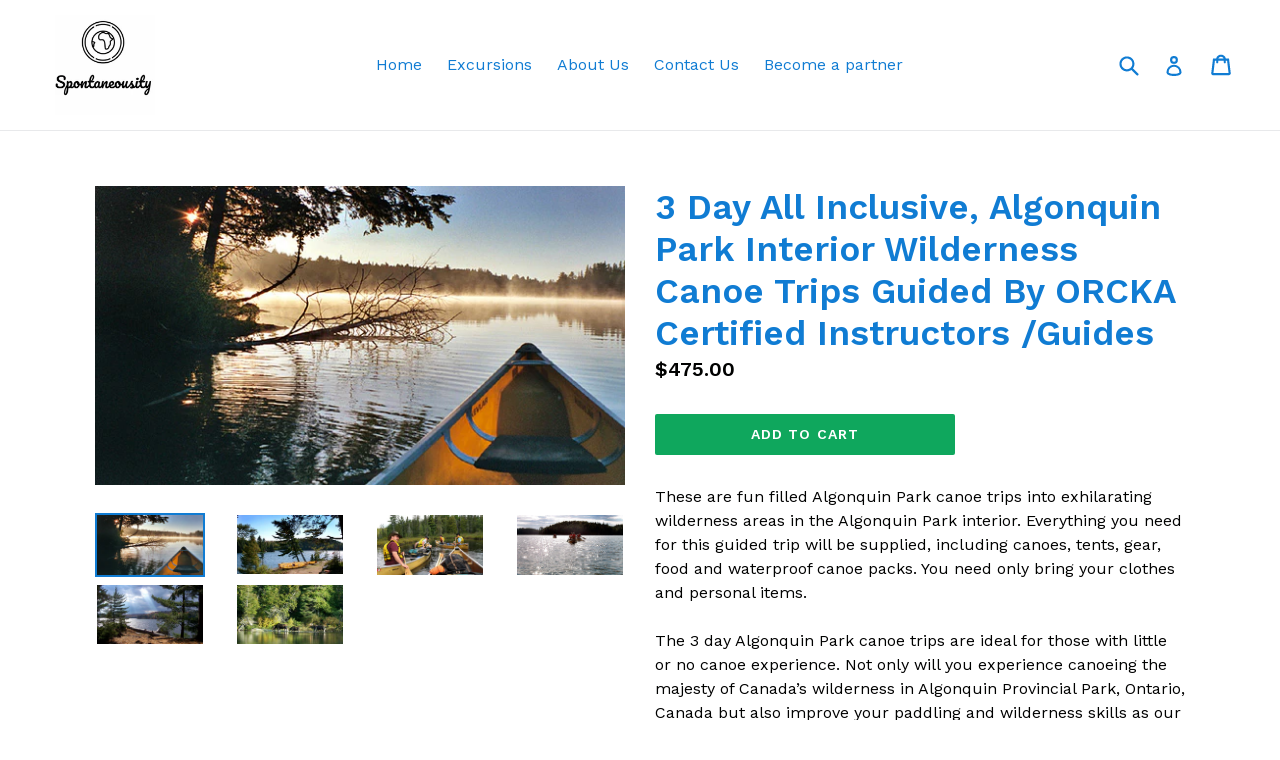

--- FILE ---
content_type: text/html; charset=utf-8
request_url: https://sponty.io/products/3-day-all-inclusive-algonquin-park-interior-wilderness-canoe-trips-guided-by-orcka-certified-instructors-guides
body_size: 17120
content:
<!doctype html>
<!--[if IE 9]> <html class="ie9 no-js" lang="en"> <![endif]-->
<!--[if (gt IE 9)|!(IE)]><!--> <html class="no-js" lang="en"> <!--<![endif]-->
<head>
  <meta charset="utf-8">
  <meta http-equiv="X-UA-Compatible" content="IE=edge,chrome=1">
  <meta name="viewport" content="width=device-width,initial-scale=1">
  <meta name="theme-color" content="#0fa75d">
  <link rel="canonical" href="https://sponty.io/products/3-day-all-inclusive-algonquin-park-interior-wilderness-canoe-trips-guided-by-orcka-certified-instructors-guides">

  

  
  <title>
    3 Day All Inclusive, Algonquin Park Interior Wilderness Canoe Trips Gu
    
    
    
      &ndash; Sponty
    
  </title>

  
    <meta name="description" content="These are fun filled Algonquin Park canoe trips into exhilarating wilderness areas in the Algonquin Park interior. Everything you need for this guided trip will be supplied, including canoes, tents, gear, food and waterproof canoe packs. You need only bring your clothes and personal items. The 3 day Algonquin Park cano">
  

  <!-- /snippets/social-meta-tags.liquid -->
<meta property="og:site_name" content="Sponty">
<meta property="og:url" content="https://sponty.io/products/3-day-all-inclusive-algonquin-park-interior-wilderness-canoe-trips-guided-by-orcka-certified-instructors-guides">
<meta property="og:title" content="3 Day All Inclusive, Algonquin Park Interior Wilderness Canoe Trips Guided By ORCKA Certified Instructors /Guides">
<meta property="og:type" content="product">
<meta property="og:description" content="These are fun filled Algonquin Park canoe trips into exhilarating wilderness areas in the Algonquin Park interior. Everything you need for this guided trip will be supplied, including canoes, tents, gear, food and waterproof canoe packs. You need only bring your clothes and personal items. The 3 day Algonquin Park cano"><meta property="og:price:amount" content="475.00">
  <meta property="og:price:currency" content="CAD"><meta property="og:image" content="http://sponty.io/cdn/shop/products/Algonquin-Park-Canoe-Trips-31_1024x1024.jpg?v=1499686007"><meta property="og:image" content="http://sponty.io/cdn/shop/products/Algonquin-Park-Canoe-Trips-1_1024x1024.jpg?v=1499686009"><meta property="og:image" content="http://sponty.io/cdn/shop/products/Algonquin-Park-Canoe-Trips-4_1024x1024.jpg?v=1499686010">
<meta property="og:image:secure_url" content="https://sponty.io/cdn/shop/products/Algonquin-Park-Canoe-Trips-31_1024x1024.jpg?v=1499686007"><meta property="og:image:secure_url" content="https://sponty.io/cdn/shop/products/Algonquin-Park-Canoe-Trips-1_1024x1024.jpg?v=1499686009"><meta property="og:image:secure_url" content="https://sponty.io/cdn/shop/products/Algonquin-Park-Canoe-Trips-4_1024x1024.jpg?v=1499686010">

<meta name="twitter:site" content="@">
<meta name="twitter:card" content="summary_large_image">
<meta name="twitter:title" content="3 Day All Inclusive, Algonquin Park Interior Wilderness Canoe Trips Guided By ORCKA Certified Instructors /Guides">
<meta name="twitter:description" content="These are fun filled Algonquin Park canoe trips into exhilarating wilderness areas in the Algonquin Park interior. Everything you need for this guided trip will be supplied, including canoes, tents, gear, food and waterproof canoe packs. You need only bring your clothes and personal items. The 3 day Algonquin Park cano">


  <link href="//sponty.io/cdn/shop/t/18/assets/theme.scss.css?v=1363734678939814291674770274" rel="stylesheet" type="text/css" media="all" />
  

  <link href="//fonts.googleapis.com/css?family=Work+Sans:400,700" rel="stylesheet" type="text/css" media="all" />


  

    <link href="//fonts.googleapis.com/css?family=Work+Sans:600" rel="stylesheet" type="text/css" media="all" />
  



  <script>
    var theme = {
      strings: {
        addToCart: "Add to cart",
        soldOut: "Sold out",
        unavailable: "Unavailable",
        showMore: "Show More",
        showLess: "Show Less"
      },
      moneyFormat: "${{amount}}"
    }

    document.documentElement.className = document.documentElement.className.replace('no-js', 'js');
  </script>

  <!--[if (lte IE 9) ]><script src="//sponty.io/cdn/shop/t/18/assets/match-media.min.js?v=22265819453975888031499633879" type="text/javascript"></script><![endif]-->

  
  
  <!--[if (gt IE 9)|!(IE)]><!--><script src="//sponty.io/cdn/shop/t/18/assets/lazysizes.js?v=68441465964607740661499633879" async="async"></script><!--<![endif]-->
  <!--[if lte IE 9]><script src="//sponty.io/cdn/shop/t/18/assets/lazysizes.min.js?v=1"></script><![endif]-->

  <!--[if (gt IE 9)|!(IE)]><!--><script src="//sponty.io/cdn/shop/t/18/assets/vendor.js?v=136118274122071307521499633879" defer="defer"></script><!--<![endif]-->
  <!--[if lte IE 9]><script src="//sponty.io/cdn/shop/t/18/assets/vendor.js?v=136118274122071307521499633879"></script><![endif]-->

  <!--[if (gt IE 9)|!(IE)]><!--><script src="//sponty.io/cdn/shop/t/18/assets/theme.js?v=133740887074730177661499633879" defer="defer"></script><!--<![endif]-->
  <!--[if lte IE 9]><script src="//sponty.io/cdn/shop/t/18/assets/theme.js?v=133740887074730177661499633879"></script><![endif]-->

  <script>window.performance && window.performance.mark && window.performance.mark('shopify.content_for_header.start');</script><meta id="shopify-digital-wallet" name="shopify-digital-wallet" content="/21688173/digital_wallets/dialog">
<meta name="shopify-checkout-api-token" content="9278f199308b25de5a142efc92eb2403">
<meta id="in-context-paypal-metadata" data-shop-id="21688173" data-venmo-supported="false" data-environment="production" data-locale="en_US" data-paypal-v4="true" data-currency="CAD">
<link rel="alternate" type="application/json+oembed" href="https://sponty.io/products/3-day-all-inclusive-algonquin-park-interior-wilderness-canoe-trips-guided-by-orcka-certified-instructors-guides.oembed">
<script async="async" src="/checkouts/internal/preloads.js?locale=en-CA"></script>
<script id="shopify-features" type="application/json">{"accessToken":"9278f199308b25de5a142efc92eb2403","betas":["rich-media-storefront-analytics"],"domain":"sponty.io","predictiveSearch":true,"shopId":21688173,"locale":"en"}</script>
<script>var Shopify = Shopify || {};
Shopify.shop = "spontaneousity.myshopify.com";
Shopify.locale = "en";
Shopify.currency = {"active":"CAD","rate":"1.0"};
Shopify.country = "CA";
Shopify.theme = {"name":"Debut","id":179000842,"schema_name":"Debut","schema_version":"1.4.0","theme_store_id":796,"role":"main"};
Shopify.theme.handle = "null";
Shopify.theme.style = {"id":null,"handle":null};
Shopify.cdnHost = "sponty.io/cdn";
Shopify.routes = Shopify.routes || {};
Shopify.routes.root = "/";</script>
<script type="module">!function(o){(o.Shopify=o.Shopify||{}).modules=!0}(window);</script>
<script>!function(o){function n(){var o=[];function n(){o.push(Array.prototype.slice.apply(arguments))}return n.q=o,n}var t=o.Shopify=o.Shopify||{};t.loadFeatures=n(),t.autoloadFeatures=n()}(window);</script>
<script id="shop-js-analytics" type="application/json">{"pageType":"product"}</script>
<script defer="defer" async type="module" src="//sponty.io/cdn/shopifycloud/shop-js/modules/v2/client.init-shop-cart-sync_BT-GjEfc.en.esm.js"></script>
<script defer="defer" async type="module" src="//sponty.io/cdn/shopifycloud/shop-js/modules/v2/chunk.common_D58fp_Oc.esm.js"></script>
<script defer="defer" async type="module" src="//sponty.io/cdn/shopifycloud/shop-js/modules/v2/chunk.modal_xMitdFEc.esm.js"></script>
<script type="module">
  await import("//sponty.io/cdn/shopifycloud/shop-js/modules/v2/client.init-shop-cart-sync_BT-GjEfc.en.esm.js");
await import("//sponty.io/cdn/shopifycloud/shop-js/modules/v2/chunk.common_D58fp_Oc.esm.js");
await import("//sponty.io/cdn/shopifycloud/shop-js/modules/v2/chunk.modal_xMitdFEc.esm.js");

  window.Shopify.SignInWithShop?.initShopCartSync?.({"fedCMEnabled":true,"windoidEnabled":true});

</script>
<script id="__st">var __st={"a":21688173,"offset":-18000,"reqid":"24ff4fab-a2ed-4ee2-80a5-e7d2856d7729-1769427980","pageurl":"sponty.io\/products\/3-day-all-inclusive-algonquin-park-interior-wilderness-canoe-trips-guided-by-orcka-certified-instructors-guides","u":"07f43deb25a1","p":"product","rtyp":"product","rid":11146039754};</script>
<script>window.ShopifyPaypalV4VisibilityTracking = true;</script>
<script id="captcha-bootstrap">!function(){'use strict';const t='contact',e='account',n='new_comment',o=[[t,t],['blogs',n],['comments',n],[t,'customer']],c=[[e,'customer_login'],[e,'guest_login'],[e,'recover_customer_password'],[e,'create_customer']],r=t=>t.map((([t,e])=>`form[action*='/${t}']:not([data-nocaptcha='true']) input[name='form_type'][value='${e}']`)).join(','),a=t=>()=>t?[...document.querySelectorAll(t)].map((t=>t.form)):[];function s(){const t=[...o],e=r(t);return a(e)}const i='password',u='form_key',d=['recaptcha-v3-token','g-recaptcha-response','h-captcha-response',i],f=()=>{try{return window.sessionStorage}catch{return}},m='__shopify_v',_=t=>t.elements[u];function p(t,e,n=!1){try{const o=window.sessionStorage,c=JSON.parse(o.getItem(e)),{data:r}=function(t){const{data:e,action:n}=t;return t[m]||n?{data:e,action:n}:{data:t,action:n}}(c);for(const[e,n]of Object.entries(r))t.elements[e]&&(t.elements[e].value=n);n&&o.removeItem(e)}catch(o){console.error('form repopulation failed',{error:o})}}const l='form_type',E='cptcha';function T(t){t.dataset[E]=!0}const w=window,h=w.document,L='Shopify',v='ce_forms',y='captcha';let A=!1;((t,e)=>{const n=(g='f06e6c50-85a8-45c8-87d0-21a2b65856fe',I='https://cdn.shopify.com/shopifycloud/storefront-forms-hcaptcha/ce_storefront_forms_captcha_hcaptcha.v1.5.2.iife.js',D={infoText:'Protected by hCaptcha',privacyText:'Privacy',termsText:'Terms'},(t,e,n)=>{const o=w[L][v],c=o.bindForm;if(c)return c(t,g,e,D).then(n);var r;o.q.push([[t,g,e,D],n]),r=I,A||(h.body.append(Object.assign(h.createElement('script'),{id:'captcha-provider',async:!0,src:r})),A=!0)});var g,I,D;w[L]=w[L]||{},w[L][v]=w[L][v]||{},w[L][v].q=[],w[L][y]=w[L][y]||{},w[L][y].protect=function(t,e){n(t,void 0,e),T(t)},Object.freeze(w[L][y]),function(t,e,n,w,h,L){const[v,y,A,g]=function(t,e,n){const i=e?o:[],u=t?c:[],d=[...i,...u],f=r(d),m=r(i),_=r(d.filter((([t,e])=>n.includes(e))));return[a(f),a(m),a(_),s()]}(w,h,L),I=t=>{const e=t.target;return e instanceof HTMLFormElement?e:e&&e.form},D=t=>v().includes(t);t.addEventListener('submit',(t=>{const e=I(t);if(!e)return;const n=D(e)&&!e.dataset.hcaptchaBound&&!e.dataset.recaptchaBound,o=_(e),c=g().includes(e)&&(!o||!o.value);(n||c)&&t.preventDefault(),c&&!n&&(function(t){try{if(!f())return;!function(t){const e=f();if(!e)return;const n=_(t);if(!n)return;const o=n.value;o&&e.removeItem(o)}(t);const e=Array.from(Array(32),(()=>Math.random().toString(36)[2])).join('');!function(t,e){_(t)||t.append(Object.assign(document.createElement('input'),{type:'hidden',name:u})),t.elements[u].value=e}(t,e),function(t,e){const n=f();if(!n)return;const o=[...t.querySelectorAll(`input[type='${i}']`)].map((({name:t})=>t)),c=[...d,...o],r={};for(const[a,s]of new FormData(t).entries())c.includes(a)||(r[a]=s);n.setItem(e,JSON.stringify({[m]:1,action:t.action,data:r}))}(t,e)}catch(e){console.error('failed to persist form',e)}}(e),e.submit())}));const S=(t,e)=>{t&&!t.dataset[E]&&(n(t,e.some((e=>e===t))),T(t))};for(const o of['focusin','change'])t.addEventListener(o,(t=>{const e=I(t);D(e)&&S(e,y())}));const B=e.get('form_key'),M=e.get(l),P=B&&M;t.addEventListener('DOMContentLoaded',(()=>{const t=y();if(P)for(const e of t)e.elements[l].value===M&&p(e,B);[...new Set([...A(),...v().filter((t=>'true'===t.dataset.shopifyCaptcha))])].forEach((e=>S(e,t)))}))}(h,new URLSearchParams(w.location.search),n,t,e,['guest_login'])})(!0,!0)}();</script>
<script integrity="sha256-4kQ18oKyAcykRKYeNunJcIwy7WH5gtpwJnB7kiuLZ1E=" data-source-attribution="shopify.loadfeatures" defer="defer" src="//sponty.io/cdn/shopifycloud/storefront/assets/storefront/load_feature-a0a9edcb.js" crossorigin="anonymous"></script>
<script data-source-attribution="shopify.dynamic_checkout.dynamic.init">var Shopify=Shopify||{};Shopify.PaymentButton=Shopify.PaymentButton||{isStorefrontPortableWallets:!0,init:function(){window.Shopify.PaymentButton.init=function(){};var t=document.createElement("script");t.src="https://sponty.io/cdn/shopifycloud/portable-wallets/latest/portable-wallets.en.js",t.type="module",document.head.appendChild(t)}};
</script>
<script data-source-attribution="shopify.dynamic_checkout.buyer_consent">
  function portableWalletsHideBuyerConsent(e){var t=document.getElementById("shopify-buyer-consent"),n=document.getElementById("shopify-subscription-policy-button");t&&n&&(t.classList.add("hidden"),t.setAttribute("aria-hidden","true"),n.removeEventListener("click",e))}function portableWalletsShowBuyerConsent(e){var t=document.getElementById("shopify-buyer-consent"),n=document.getElementById("shopify-subscription-policy-button");t&&n&&(t.classList.remove("hidden"),t.removeAttribute("aria-hidden"),n.addEventListener("click",e))}window.Shopify?.PaymentButton&&(window.Shopify.PaymentButton.hideBuyerConsent=portableWalletsHideBuyerConsent,window.Shopify.PaymentButton.showBuyerConsent=portableWalletsShowBuyerConsent);
</script>
<script data-source-attribution="shopify.dynamic_checkout.cart.bootstrap">document.addEventListener("DOMContentLoaded",(function(){function t(){return document.querySelector("shopify-accelerated-checkout-cart, shopify-accelerated-checkout")}if(t())Shopify.PaymentButton.init();else{new MutationObserver((function(e,n){t()&&(Shopify.PaymentButton.init(),n.disconnect())})).observe(document.body,{childList:!0,subtree:!0})}}));
</script>
<link id="shopify-accelerated-checkout-styles" rel="stylesheet" media="screen" href="https://sponty.io/cdn/shopifycloud/portable-wallets/latest/accelerated-checkout-backwards-compat.css" crossorigin="anonymous">
<style id="shopify-accelerated-checkout-cart">
        #shopify-buyer-consent {
  margin-top: 1em;
  display: inline-block;
  width: 100%;
}

#shopify-buyer-consent.hidden {
  display: none;
}

#shopify-subscription-policy-button {
  background: none;
  border: none;
  padding: 0;
  text-decoration: underline;
  font-size: inherit;
  cursor: pointer;
}

#shopify-subscription-policy-button::before {
  box-shadow: none;
}

      </style>

<script>window.performance && window.performance.mark && window.performance.mark('shopify.content_for_header.end');</script>
<link href="https://monorail-edge.shopifysvc.com" rel="dns-prefetch">
<script>(function(){if ("sendBeacon" in navigator && "performance" in window) {try {var session_token_from_headers = performance.getEntriesByType('navigation')[0].serverTiming.find(x => x.name == '_s').description;} catch {var session_token_from_headers = undefined;}var session_cookie_matches = document.cookie.match(/_shopify_s=([^;]*)/);var session_token_from_cookie = session_cookie_matches && session_cookie_matches.length === 2 ? session_cookie_matches[1] : "";var session_token = session_token_from_headers || session_token_from_cookie || "";function handle_abandonment_event(e) {var entries = performance.getEntries().filter(function(entry) {return /monorail-edge.shopifysvc.com/.test(entry.name);});if (!window.abandonment_tracked && entries.length === 0) {window.abandonment_tracked = true;var currentMs = Date.now();var navigation_start = performance.timing.navigationStart;var payload = {shop_id: 21688173,url: window.location.href,navigation_start,duration: currentMs - navigation_start,session_token,page_type: "product"};window.navigator.sendBeacon("https://monorail-edge.shopifysvc.com/v1/produce", JSON.stringify({schema_id: "online_store_buyer_site_abandonment/1.1",payload: payload,metadata: {event_created_at_ms: currentMs,event_sent_at_ms: currentMs}}));}}window.addEventListener('pagehide', handle_abandonment_event);}}());</script>
<script id="web-pixels-manager-setup">(function e(e,d,r,n,o){if(void 0===o&&(o={}),!Boolean(null===(a=null===(i=window.Shopify)||void 0===i?void 0:i.analytics)||void 0===a?void 0:a.replayQueue)){var i,a;window.Shopify=window.Shopify||{};var t=window.Shopify;t.analytics=t.analytics||{};var s=t.analytics;s.replayQueue=[],s.publish=function(e,d,r){return s.replayQueue.push([e,d,r]),!0};try{self.performance.mark("wpm:start")}catch(e){}var l=function(){var e={modern:/Edge?\/(1{2}[4-9]|1[2-9]\d|[2-9]\d{2}|\d{4,})\.\d+(\.\d+|)|Firefox\/(1{2}[4-9]|1[2-9]\d|[2-9]\d{2}|\d{4,})\.\d+(\.\d+|)|Chrom(ium|e)\/(9{2}|\d{3,})\.\d+(\.\d+|)|(Maci|X1{2}).+ Version\/(15\.\d+|(1[6-9]|[2-9]\d|\d{3,})\.\d+)([,.]\d+|)( \(\w+\)|)( Mobile\/\w+|) Safari\/|Chrome.+OPR\/(9{2}|\d{3,})\.\d+\.\d+|(CPU[ +]OS|iPhone[ +]OS|CPU[ +]iPhone|CPU IPhone OS|CPU iPad OS)[ +]+(15[._]\d+|(1[6-9]|[2-9]\d|\d{3,})[._]\d+)([._]\d+|)|Android:?[ /-](13[3-9]|1[4-9]\d|[2-9]\d{2}|\d{4,})(\.\d+|)(\.\d+|)|Android.+Firefox\/(13[5-9]|1[4-9]\d|[2-9]\d{2}|\d{4,})\.\d+(\.\d+|)|Android.+Chrom(ium|e)\/(13[3-9]|1[4-9]\d|[2-9]\d{2}|\d{4,})\.\d+(\.\d+|)|SamsungBrowser\/([2-9]\d|\d{3,})\.\d+/,legacy:/Edge?\/(1[6-9]|[2-9]\d|\d{3,})\.\d+(\.\d+|)|Firefox\/(5[4-9]|[6-9]\d|\d{3,})\.\d+(\.\d+|)|Chrom(ium|e)\/(5[1-9]|[6-9]\d|\d{3,})\.\d+(\.\d+|)([\d.]+$|.*Safari\/(?![\d.]+ Edge\/[\d.]+$))|(Maci|X1{2}).+ Version\/(10\.\d+|(1[1-9]|[2-9]\d|\d{3,})\.\d+)([,.]\d+|)( \(\w+\)|)( Mobile\/\w+|) Safari\/|Chrome.+OPR\/(3[89]|[4-9]\d|\d{3,})\.\d+\.\d+|(CPU[ +]OS|iPhone[ +]OS|CPU[ +]iPhone|CPU IPhone OS|CPU iPad OS)[ +]+(10[._]\d+|(1[1-9]|[2-9]\d|\d{3,})[._]\d+)([._]\d+|)|Android:?[ /-](13[3-9]|1[4-9]\d|[2-9]\d{2}|\d{4,})(\.\d+|)(\.\d+|)|Mobile Safari.+OPR\/([89]\d|\d{3,})\.\d+\.\d+|Android.+Firefox\/(13[5-9]|1[4-9]\d|[2-9]\d{2}|\d{4,})\.\d+(\.\d+|)|Android.+Chrom(ium|e)\/(13[3-9]|1[4-9]\d|[2-9]\d{2}|\d{4,})\.\d+(\.\d+|)|Android.+(UC? ?Browser|UCWEB|U3)[ /]?(15\.([5-9]|\d{2,})|(1[6-9]|[2-9]\d|\d{3,})\.\d+)\.\d+|SamsungBrowser\/(5\.\d+|([6-9]|\d{2,})\.\d+)|Android.+MQ{2}Browser\/(14(\.(9|\d{2,})|)|(1[5-9]|[2-9]\d|\d{3,})(\.\d+|))(\.\d+|)|K[Aa][Ii]OS\/(3\.\d+|([4-9]|\d{2,})\.\d+)(\.\d+|)/},d=e.modern,r=e.legacy,n=navigator.userAgent;return n.match(d)?"modern":n.match(r)?"legacy":"unknown"}(),u="modern"===l?"modern":"legacy",c=(null!=n?n:{modern:"",legacy:""})[u],f=function(e){return[e.baseUrl,"/wpm","/b",e.hashVersion,"modern"===e.buildTarget?"m":"l",".js"].join("")}({baseUrl:d,hashVersion:r,buildTarget:u}),m=function(e){var d=e.version,r=e.bundleTarget,n=e.surface,o=e.pageUrl,i=e.monorailEndpoint;return{emit:function(e){var a=e.status,t=e.errorMsg,s=(new Date).getTime(),l=JSON.stringify({metadata:{event_sent_at_ms:s},events:[{schema_id:"web_pixels_manager_load/3.1",payload:{version:d,bundle_target:r,page_url:o,status:a,surface:n,error_msg:t},metadata:{event_created_at_ms:s}}]});if(!i)return console&&console.warn&&console.warn("[Web Pixels Manager] No Monorail endpoint provided, skipping logging."),!1;try{return self.navigator.sendBeacon.bind(self.navigator)(i,l)}catch(e){}var u=new XMLHttpRequest;try{return u.open("POST",i,!0),u.setRequestHeader("Content-Type","text/plain"),u.send(l),!0}catch(e){return console&&console.warn&&console.warn("[Web Pixels Manager] Got an unhandled error while logging to Monorail."),!1}}}}({version:r,bundleTarget:l,surface:e.surface,pageUrl:self.location.href,monorailEndpoint:e.monorailEndpoint});try{o.browserTarget=l,function(e){var d=e.src,r=e.async,n=void 0===r||r,o=e.onload,i=e.onerror,a=e.sri,t=e.scriptDataAttributes,s=void 0===t?{}:t,l=document.createElement("script"),u=document.querySelector("head"),c=document.querySelector("body");if(l.async=n,l.src=d,a&&(l.integrity=a,l.crossOrigin="anonymous"),s)for(var f in s)if(Object.prototype.hasOwnProperty.call(s,f))try{l.dataset[f]=s[f]}catch(e){}if(o&&l.addEventListener("load",o),i&&l.addEventListener("error",i),u)u.appendChild(l);else{if(!c)throw new Error("Did not find a head or body element to append the script");c.appendChild(l)}}({src:f,async:!0,onload:function(){if(!function(){var e,d;return Boolean(null===(d=null===(e=window.Shopify)||void 0===e?void 0:e.analytics)||void 0===d?void 0:d.initialized)}()){var d=window.webPixelsManager.init(e)||void 0;if(d){var r=window.Shopify.analytics;r.replayQueue.forEach((function(e){var r=e[0],n=e[1],o=e[2];d.publishCustomEvent(r,n,o)})),r.replayQueue=[],r.publish=d.publishCustomEvent,r.visitor=d.visitor,r.initialized=!0}}},onerror:function(){return m.emit({status:"failed",errorMsg:"".concat(f," has failed to load")})},sri:function(e){var d=/^sha384-[A-Za-z0-9+/=]+$/;return"string"==typeof e&&d.test(e)}(c)?c:"",scriptDataAttributes:o}),m.emit({status:"loading"})}catch(e){m.emit({status:"failed",errorMsg:(null==e?void 0:e.message)||"Unknown error"})}}})({shopId: 21688173,storefrontBaseUrl: "https://sponty.io",extensionsBaseUrl: "https://extensions.shopifycdn.com/cdn/shopifycloud/web-pixels-manager",monorailEndpoint: "https://monorail-edge.shopifysvc.com/unstable/produce_batch",surface: "storefront-renderer",enabledBetaFlags: ["2dca8a86"],webPixelsConfigList: [{"id":"shopify-app-pixel","configuration":"{}","eventPayloadVersion":"v1","runtimeContext":"STRICT","scriptVersion":"0450","apiClientId":"shopify-pixel","type":"APP","privacyPurposes":["ANALYTICS","MARKETING"]},{"id":"shopify-custom-pixel","eventPayloadVersion":"v1","runtimeContext":"LAX","scriptVersion":"0450","apiClientId":"shopify-pixel","type":"CUSTOM","privacyPurposes":["ANALYTICS","MARKETING"]}],isMerchantRequest: false,initData: {"shop":{"name":"Sponty","paymentSettings":{"currencyCode":"CAD"},"myshopifyDomain":"spontaneousity.myshopify.com","countryCode":"CA","storefrontUrl":"https:\/\/sponty.io"},"customer":null,"cart":null,"checkout":null,"productVariants":[{"price":{"amount":475.0,"currencyCode":"CAD"},"product":{"title":"3 Day All Inclusive, Algonquin Park Interior Wilderness Canoe Trips Guided By ORCKA Certified Instructors \/Guides","vendor":"Spontaneousity","id":"11146039754","untranslatedTitle":"3 Day All Inclusive, Algonquin Park Interior Wilderness Canoe Trips Guided By ORCKA Certified Instructors \/Guides","url":"\/products\/3-day-all-inclusive-algonquin-park-interior-wilderness-canoe-trips-guided-by-orcka-certified-instructors-guides","type":""},"id":"44532099594","image":{"src":"\/\/sponty.io\/cdn\/shop\/products\/Algonquin-Park-Canoe-Trips-31.jpg?v=1499686007"},"sku":"7","title":"Default Title","untranslatedTitle":"Default Title"}],"purchasingCompany":null},},"https://sponty.io/cdn","fcfee988w5aeb613cpc8e4bc33m6693e112",{"modern":"","legacy":""},{"shopId":"21688173","storefrontBaseUrl":"https:\/\/sponty.io","extensionBaseUrl":"https:\/\/extensions.shopifycdn.com\/cdn\/shopifycloud\/web-pixels-manager","surface":"storefront-renderer","enabledBetaFlags":"[\"2dca8a86\"]","isMerchantRequest":"false","hashVersion":"fcfee988w5aeb613cpc8e4bc33m6693e112","publish":"custom","events":"[[\"page_viewed\",{}],[\"product_viewed\",{\"productVariant\":{\"price\":{\"amount\":475.0,\"currencyCode\":\"CAD\"},\"product\":{\"title\":\"3 Day All Inclusive, Algonquin Park Interior Wilderness Canoe Trips Guided By ORCKA Certified Instructors \/Guides\",\"vendor\":\"Spontaneousity\",\"id\":\"11146039754\",\"untranslatedTitle\":\"3 Day All Inclusive, Algonquin Park Interior Wilderness Canoe Trips Guided By ORCKA Certified Instructors \/Guides\",\"url\":\"\/products\/3-day-all-inclusive-algonquin-park-interior-wilderness-canoe-trips-guided-by-orcka-certified-instructors-guides\",\"type\":\"\"},\"id\":\"44532099594\",\"image\":{\"src\":\"\/\/sponty.io\/cdn\/shop\/products\/Algonquin-Park-Canoe-Trips-31.jpg?v=1499686007\"},\"sku\":\"7\",\"title\":\"Default Title\",\"untranslatedTitle\":\"Default Title\"}}]]"});</script><script>
  window.ShopifyAnalytics = window.ShopifyAnalytics || {};
  window.ShopifyAnalytics.meta = window.ShopifyAnalytics.meta || {};
  window.ShopifyAnalytics.meta.currency = 'CAD';
  var meta = {"product":{"id":11146039754,"gid":"gid:\/\/shopify\/Product\/11146039754","vendor":"Spontaneousity","type":"","handle":"3-day-all-inclusive-algonquin-park-interior-wilderness-canoe-trips-guided-by-orcka-certified-instructors-guides","variants":[{"id":44532099594,"price":47500,"name":"3 Day All Inclusive, Algonquin Park Interior Wilderness Canoe Trips Guided By ORCKA Certified Instructors \/Guides","public_title":null,"sku":"7"}],"remote":false},"page":{"pageType":"product","resourceType":"product","resourceId":11146039754,"requestId":"24ff4fab-a2ed-4ee2-80a5-e7d2856d7729-1769427980"}};
  for (var attr in meta) {
    window.ShopifyAnalytics.meta[attr] = meta[attr];
  }
</script>
<script class="analytics">
  (function () {
    var customDocumentWrite = function(content) {
      var jquery = null;

      if (window.jQuery) {
        jquery = window.jQuery;
      } else if (window.Checkout && window.Checkout.$) {
        jquery = window.Checkout.$;
      }

      if (jquery) {
        jquery('body').append(content);
      }
    };

    var hasLoggedConversion = function(token) {
      if (token) {
        return document.cookie.indexOf('loggedConversion=' + token) !== -1;
      }
      return false;
    }

    var setCookieIfConversion = function(token) {
      if (token) {
        var twoMonthsFromNow = new Date(Date.now());
        twoMonthsFromNow.setMonth(twoMonthsFromNow.getMonth() + 2);

        document.cookie = 'loggedConversion=' + token + '; expires=' + twoMonthsFromNow;
      }
    }

    var trekkie = window.ShopifyAnalytics.lib = window.trekkie = window.trekkie || [];
    if (trekkie.integrations) {
      return;
    }
    trekkie.methods = [
      'identify',
      'page',
      'ready',
      'track',
      'trackForm',
      'trackLink'
    ];
    trekkie.factory = function(method) {
      return function() {
        var args = Array.prototype.slice.call(arguments);
        args.unshift(method);
        trekkie.push(args);
        return trekkie;
      };
    };
    for (var i = 0; i < trekkie.methods.length; i++) {
      var key = trekkie.methods[i];
      trekkie[key] = trekkie.factory(key);
    }
    trekkie.load = function(config) {
      trekkie.config = config || {};
      trekkie.config.initialDocumentCookie = document.cookie;
      var first = document.getElementsByTagName('script')[0];
      var script = document.createElement('script');
      script.type = 'text/javascript';
      script.onerror = function(e) {
        var scriptFallback = document.createElement('script');
        scriptFallback.type = 'text/javascript';
        scriptFallback.onerror = function(error) {
                var Monorail = {
      produce: function produce(monorailDomain, schemaId, payload) {
        var currentMs = new Date().getTime();
        var event = {
          schema_id: schemaId,
          payload: payload,
          metadata: {
            event_created_at_ms: currentMs,
            event_sent_at_ms: currentMs
          }
        };
        return Monorail.sendRequest("https://" + monorailDomain + "/v1/produce", JSON.stringify(event));
      },
      sendRequest: function sendRequest(endpointUrl, payload) {
        // Try the sendBeacon API
        if (window && window.navigator && typeof window.navigator.sendBeacon === 'function' && typeof window.Blob === 'function' && !Monorail.isIos12()) {
          var blobData = new window.Blob([payload], {
            type: 'text/plain'
          });

          if (window.navigator.sendBeacon(endpointUrl, blobData)) {
            return true;
          } // sendBeacon was not successful

        } // XHR beacon

        var xhr = new XMLHttpRequest();

        try {
          xhr.open('POST', endpointUrl);
          xhr.setRequestHeader('Content-Type', 'text/plain');
          xhr.send(payload);
        } catch (e) {
          console.log(e);
        }

        return false;
      },
      isIos12: function isIos12() {
        return window.navigator.userAgent.lastIndexOf('iPhone; CPU iPhone OS 12_') !== -1 || window.navigator.userAgent.lastIndexOf('iPad; CPU OS 12_') !== -1;
      }
    };
    Monorail.produce('monorail-edge.shopifysvc.com',
      'trekkie_storefront_load_errors/1.1',
      {shop_id: 21688173,
      theme_id: 179000842,
      app_name: "storefront",
      context_url: window.location.href,
      source_url: "//sponty.io/cdn/s/trekkie.storefront.8d95595f799fbf7e1d32231b9a28fd43b70c67d3.min.js"});

        };
        scriptFallback.async = true;
        scriptFallback.src = '//sponty.io/cdn/s/trekkie.storefront.8d95595f799fbf7e1d32231b9a28fd43b70c67d3.min.js';
        first.parentNode.insertBefore(scriptFallback, first);
      };
      script.async = true;
      script.src = '//sponty.io/cdn/s/trekkie.storefront.8d95595f799fbf7e1d32231b9a28fd43b70c67d3.min.js';
      first.parentNode.insertBefore(script, first);
    };
    trekkie.load(
      {"Trekkie":{"appName":"storefront","development":false,"defaultAttributes":{"shopId":21688173,"isMerchantRequest":null,"themeId":179000842,"themeCityHash":"18046457806553698965","contentLanguage":"en","currency":"CAD","eventMetadataId":"414b433c-5c3d-42e2-b48d-e10e87995bce"},"isServerSideCookieWritingEnabled":true,"monorailRegion":"shop_domain","enabledBetaFlags":["65f19447"]},"Session Attribution":{},"S2S":{"facebookCapiEnabled":false,"source":"trekkie-storefront-renderer","apiClientId":580111}}
    );

    var loaded = false;
    trekkie.ready(function() {
      if (loaded) return;
      loaded = true;

      window.ShopifyAnalytics.lib = window.trekkie;

      var originalDocumentWrite = document.write;
      document.write = customDocumentWrite;
      try { window.ShopifyAnalytics.merchantGoogleAnalytics.call(this); } catch(error) {};
      document.write = originalDocumentWrite;

      window.ShopifyAnalytics.lib.page(null,{"pageType":"product","resourceType":"product","resourceId":11146039754,"requestId":"24ff4fab-a2ed-4ee2-80a5-e7d2856d7729-1769427980","shopifyEmitted":true});

      var match = window.location.pathname.match(/checkouts\/(.+)\/(thank_you|post_purchase)/)
      var token = match? match[1]: undefined;
      if (!hasLoggedConversion(token)) {
        setCookieIfConversion(token);
        window.ShopifyAnalytics.lib.track("Viewed Product",{"currency":"CAD","variantId":44532099594,"productId":11146039754,"productGid":"gid:\/\/shopify\/Product\/11146039754","name":"3 Day All Inclusive, Algonquin Park Interior Wilderness Canoe Trips Guided By ORCKA Certified Instructors \/Guides","price":"475.00","sku":"7","brand":"Spontaneousity","variant":null,"category":"","nonInteraction":true,"remote":false},undefined,undefined,{"shopifyEmitted":true});
      window.ShopifyAnalytics.lib.track("monorail:\/\/trekkie_storefront_viewed_product\/1.1",{"currency":"CAD","variantId":44532099594,"productId":11146039754,"productGid":"gid:\/\/shopify\/Product\/11146039754","name":"3 Day All Inclusive, Algonquin Park Interior Wilderness Canoe Trips Guided By ORCKA Certified Instructors \/Guides","price":"475.00","sku":"7","brand":"Spontaneousity","variant":null,"category":"","nonInteraction":true,"remote":false,"referer":"https:\/\/sponty.io\/products\/3-day-all-inclusive-algonquin-park-interior-wilderness-canoe-trips-guided-by-orcka-certified-instructors-guides"});
      }
    });


        var eventsListenerScript = document.createElement('script');
        eventsListenerScript.async = true;
        eventsListenerScript.src = "//sponty.io/cdn/shopifycloud/storefront/assets/shop_events_listener-3da45d37.js";
        document.getElementsByTagName('head')[0].appendChild(eventsListenerScript);

})();</script>
<script
  defer
  src="https://sponty.io/cdn/shopifycloud/perf-kit/shopify-perf-kit-3.0.4.min.js"
  data-application="storefront-renderer"
  data-shop-id="21688173"
  data-render-region="gcp-us-east1"
  data-page-type="product"
  data-theme-instance-id="179000842"
  data-theme-name="Debut"
  data-theme-version="1.4.0"
  data-monorail-region="shop_domain"
  data-resource-timing-sampling-rate="10"
  data-shs="true"
  data-shs-beacon="true"
  data-shs-export-with-fetch="true"
  data-shs-logs-sample-rate="1"
  data-shs-beacon-endpoint="https://sponty.io/api/collect"
></script>
</head>

<body class="template-product">

  <a class="in-page-link visually-hidden skip-link" href="#MainContent">Skip to content</a>

  <div id="SearchDrawer" class="search-bar drawer drawer--top">
    <div class="search-bar__table">
      <div class="search-bar__table-cell search-bar__form-wrapper">
        <form class="search search-bar__form" action="/search" method="get" role="search">
          <button class="search-bar__submit search__submit btn--link" type="submit">
            <svg aria-hidden="true" focusable="false" role="presentation" class="icon icon-search" viewBox="0 0 37 40"><path d="M35.6 36l-9.8-9.8c4.1-5.4 3.6-13.2-1.3-18.1-5.4-5.4-14.2-5.4-19.7 0-5.4 5.4-5.4 14.2 0 19.7 2.6 2.6 6.1 4.1 9.8 4.1 3 0 5.9-1 8.3-2.8l9.8 9.8c.4.4.9.6 1.4.6s1-.2 1.4-.6c.9-.9.9-2.1.1-2.9zm-20.9-8.2c-2.6 0-5.1-1-7-2.9-3.9-3.9-3.9-10.1 0-14C9.6 9 12.2 8 14.7 8s5.1 1 7 2.9c3.9 3.9 3.9 10.1 0 14-1.9 1.9-4.4 2.9-7 2.9z"/></svg>
            <span class="icon__fallback-text">Submit</span>
          </button>
          <input class="search__input search-bar__input" type="search" name="q" value="" placeholder="Search" aria-label="Search">
        </form>
      </div>
      <div class="search-bar__table-cell text-right">
        <button type="button" class="btn--link search-bar__close js-drawer-close">
          <svg aria-hidden="true" focusable="false" role="presentation" class="icon icon-close" viewBox="0 0 37 40"><path d="M21.3 23l11-11c.8-.8.8-2 0-2.8-.8-.8-2-.8-2.8 0l-11 11-11-11c-.8-.8-2-.8-2.8 0-.8.8-.8 2 0 2.8l11 11-11 11c-.8.8-.8 2 0 2.8.4.4.9.6 1.4.6s1-.2 1.4-.6l11-11 11 11c.4.4.9.6 1.4.6s1-.2 1.4-.6c.8-.8.8-2 0-2.8l-11-11z"/></svg>
          <span class="icon__fallback-text">Close search</span>
        </button>
      </div>
    </div>
  </div>

  <div id="shopify-section-header" class="shopify-section">

<div data-section-id="header" data-section-type="header-section">
  <nav class="mobile-nav-wrapper medium-up--hide" role="navigation">
    <ul id="MobileNav" class="mobile-nav">
      
<li class="mobile-nav__item border-bottom">
          
            <a href="/" class="mobile-nav__link">
              Home
            </a>
          
        </li>
      
<li class="mobile-nav__item border-bottom">
          
            <a href="/collections/all" class="mobile-nav__link">
              Excursions
            </a>
          
        </li>
      
<li class="mobile-nav__item border-bottom">
          
            <a href="/" class="mobile-nav__link">
              About Us
            </a>
          
        </li>
      
<li class="mobile-nav__item border-bottom">
          
            <a href="/" class="mobile-nav__link">
              Contact Us
            </a>
          
        </li>
      
<li class="mobile-nav__item">
          
            <a href="/" class="mobile-nav__link">
              Become a partner
            </a>
          
        </li>
      
    </ul>
  </nav>

  

  <header class="site-header border-bottom logo--left" role="banner">
    <div class="grid grid--no-gutters grid--table">
      

      

      <div class="grid__item small--one-half medium-up--one-quarter logo-align--left">
        
        
          <div class="h2 site-header__logo" itemscope itemtype="http://schema.org/Organization">
        
          
<a href="/" itemprop="url" class="site-header__logo-image">
              
              <img class="lazyload js"
                   src="//sponty.io/cdn/shop/files/Spontaneousity_Logo_d627cd97-6d8a-4e39-9ea5-4363578282f5_300x300.JPG?v=1615923915"
                   data-src="//sponty.io/cdn/shop/files/Spontaneousity_Logo_d627cd97-6d8a-4e39-9ea5-4363578282f5_{width}x.JPG?v=1615923915"
                   data-widths="[180, 360, 540, 720, 900, 1080, 1296, 1512, 1728, 2048]"
                   data-aspectratio="1.0"
                   data-sizes="auto"
                   alt="Sponty"
                   style="max-width: 100px">
              <noscript>
                
                <img src="//sponty.io/cdn/shop/files/Spontaneousity_Logo_d627cd97-6d8a-4e39-9ea5-4363578282f5_100x.JPG?v=1615923915"
                     srcset="//sponty.io/cdn/shop/files/Spontaneousity_Logo_d627cd97-6d8a-4e39-9ea5-4363578282f5_100x.JPG?v=1615923915 1x, //sponty.io/cdn/shop/files/Spontaneousity_Logo_d627cd97-6d8a-4e39-9ea5-4363578282f5_100x@2x.JPG?v=1615923915 2x"
                     alt="Sponty"
                     itemprop="logo"
                     style="max-width: 100px;">
              </noscript>
            </a>
          
        
          </div>
        
      </div>

      
        <nav class="grid__item medium-up--one-half small--hide" id="AccessibleNav" role="navigation">
          <ul class="site-nav list--inline " id="SiteNav">
  

      <li >
        <a href="/" class="site-nav__link site-nav__link--main">Home</a>
      </li>
    
  

      <li >
        <a href="/collections/all" class="site-nav__link site-nav__link--main">Excursions</a>
      </li>
    
  

      <li >
        <a href="/" class="site-nav__link site-nav__link--main">About Us</a>
      </li>
    
  

      <li >
        <a href="/" class="site-nav__link site-nav__link--main">Contact Us</a>
      </li>
    
  

      <li >
        <a href="/" class="site-nav__link site-nav__link--main">Become a partner</a>
      </li>
    
  
</ul>

        </nav>
      

      <div class="grid__item small--one-half medium-up--one-quarter text-right site-header__icons site-header__icons--plus">
        <div class="site-header__icons-wrapper">
          
            <div class="site-header__search small--hide">
              <form action="/search" method="get" class="search-header search" role="search">
  <input class="search-header__input search__input"
    type="search"
    name="q"
    placeholder="Search"
    aria-label="Search">
  <button class="search-header__submit search__submit btn--link" type="submit">
    <svg aria-hidden="true" focusable="false" role="presentation" class="icon icon-search" viewBox="0 0 37 40"><path d="M35.6 36l-9.8-9.8c4.1-5.4 3.6-13.2-1.3-18.1-5.4-5.4-14.2-5.4-19.7 0-5.4 5.4-5.4 14.2 0 19.7 2.6 2.6 6.1 4.1 9.8 4.1 3 0 5.9-1 8.3-2.8l9.8 9.8c.4.4.9.6 1.4.6s1-.2 1.4-.6c.9-.9.9-2.1.1-2.9zm-20.9-8.2c-2.6 0-5.1-1-7-2.9-3.9-3.9-3.9-10.1 0-14C9.6 9 12.2 8 14.7 8s5.1 1 7 2.9c3.9 3.9 3.9 10.1 0 14-1.9 1.9-4.4 2.9-7 2.9z"/></svg>
    <span class="icon__fallback-text">Submit</span>
  </button>
</form>

            </div>
          

          <button type="button" class="btn--link site-header__search-toggle js-drawer-open-top medium-up--hide">
            <svg aria-hidden="true" focusable="false" role="presentation" class="icon icon-search" viewBox="0 0 37 40"><path d="M35.6 36l-9.8-9.8c4.1-5.4 3.6-13.2-1.3-18.1-5.4-5.4-14.2-5.4-19.7 0-5.4 5.4-5.4 14.2 0 19.7 2.6 2.6 6.1 4.1 9.8 4.1 3 0 5.9-1 8.3-2.8l9.8 9.8c.4.4.9.6 1.4.6s1-.2 1.4-.6c.9-.9.9-2.1.1-2.9zm-20.9-8.2c-2.6 0-5.1-1-7-2.9-3.9-3.9-3.9-10.1 0-14C9.6 9 12.2 8 14.7 8s5.1 1 7 2.9c3.9 3.9 3.9 10.1 0 14-1.9 1.9-4.4 2.9-7 2.9z"/></svg>
            <span class="icon__fallback-text">Search</span>
          </button>

          
            
              <a href="/account/login" class="site-header__account">
                <svg aria-hidden="true" focusable="false" role="presentation" class="icon icon-login" viewBox="0 0 28.33 37.68"><path d="M14.17 14.9a7.45 7.45 0 1 0-7.5-7.45 7.46 7.46 0 0 0 7.5 7.45zm0-10.91a3.45 3.45 0 1 1-3.5 3.46A3.46 3.46 0 0 1 14.17 4zM14.17 16.47A14.18 14.18 0 0 0 0 30.68c0 1.41.66 4 5.11 5.66a27.17 27.17 0 0 0 9.06 1.34c6.54 0 14.17-1.84 14.17-7a14.18 14.18 0 0 0-14.17-14.21zm0 17.21c-6.3 0-10.17-1.77-10.17-3a10.17 10.17 0 1 1 20.33 0c.01 1.23-3.86 3-10.16 3z"/></svg>
                <span class="icon__fallback-text">Log in</span>
              </a>
            
          

          <a href="/cart" class="site-header__cart">
            <svg aria-hidden="true" focusable="false" role="presentation" class="icon icon-cart" viewBox="0 0 37 40"><path d="M36.5 34.8L33.3 8h-5.9C26.7 3.9 23 .8 18.5.8S10.3 3.9 9.6 8H3.7L.5 34.8c-.2 1.5.4 2.4.9 3 .5.5 1.4 1.2 3.1 1.2h28c1.3 0 2.4-.4 3.1-1.3.7-.7 1-1.8.9-2.9zm-18-30c2.2 0 4.1 1.4 4.7 3.2h-9.5c.7-1.9 2.6-3.2 4.8-3.2zM4.5 35l2.8-23h2.2v3c0 1.1.9 2 2 2s2-.9 2-2v-3h10v3c0 1.1.9 2 2 2s2-.9 2-2v-3h2.2l2.8 23h-28z"/></svg>
            <span class="visually-hidden">Cart</span>
            <span class="icon__fallback-text">Cart</span>
            
          </a>

          
            <button type="button" class="btn--link site-header__menu js-mobile-nav-toggle mobile-nav--open">
              <svg aria-hidden="true" focusable="false" role="presentation" class="icon icon-hamburger" viewBox="0 0 37 40"><path d="M33.5 25h-30c-1.1 0-2-.9-2-2s.9-2 2-2h30c1.1 0 2 .9 2 2s-.9 2-2 2zm0-11.5h-30c-1.1 0-2-.9-2-2s.9-2 2-2h30c1.1 0 2 .9 2 2s-.9 2-2 2zm0 23h-30c-1.1 0-2-.9-2-2s.9-2 2-2h30c1.1 0 2 .9 2 2s-.9 2-2 2z"/></svg>
              <svg aria-hidden="true" focusable="false" role="presentation" class="icon icon-close" viewBox="0 0 37 40"><path d="M21.3 23l11-11c.8-.8.8-2 0-2.8-.8-.8-2-.8-2.8 0l-11 11-11-11c-.8-.8-2-.8-2.8 0-.8.8-.8 2 0 2.8l11 11-11 11c-.8.8-.8 2 0 2.8.4.4.9.6 1.4.6s1-.2 1.4-.6l11-11 11 11c.4.4.9.6 1.4.6s1-.2 1.4-.6c.8-.8.8-2 0-2.8l-11-11z"/></svg>
              <span class="icon__fallback-text">expand/collapse</span>
            </button>
          
        </div>

      </div>
    </div>
  </header>

  
</div>


</div>

  <div class="page-container" id="PageContainer">

    <main class="main-content" id="MainContent" role="main">
      

<div id="shopify-section-product-template" class="shopify-section"><div class="product-template__container page-width" itemscope itemtype="http://schema.org/Product" id="ProductSection-product-template" data-section-id="product-template" data-section-type="product" data-enable-history-state="true">
  <meta itemprop="name" content="3 Day All Inclusive, Algonquin Park Interior Wilderness Canoe Trips Guided By ORCKA Certified Instructors /Guides">
  <meta itemprop="url" content="https://sponty.io/products/3-day-all-inclusive-algonquin-park-interior-wilderness-canoe-trips-guided-by-orcka-certified-instructors-guides">
  <meta itemprop="image" content="//sponty.io/cdn/shop/products/Algonquin-Park-Canoe-Trips-31_800x.jpg?v=1499686007">

  


  <div class="grid product-single">
    <div class="grid__item product-single__photos medium-up--one-half">
        
        
        
        
<style>
  
  
  @media screen and (min-width: 750px) { 
    #FeaturedImage-product-template-29805908426 {
      max-width: 530px;
      max-height: 298.974358974359px;
    }
    #FeaturedImageZoom-product-template-29805908426-wrapper {
      max-width: 530px;
      max-height: 298.974358974359px;
    }
   } 
  
  
    
    @media screen and (max-width: 749px) {
      #FeaturedImage-product-template-29805908426 {
        max-width: 702px;
        max-height: 750px;
      }
      #FeaturedImageZoom-product-template-29805908426-wrapper {
        max-width: 702px;
      }
    }
  
</style>


        <div id="FeaturedImageZoom-product-template-29805908426-wrapper" class="product-single__photo-wrapper js">
          <div id="FeaturedImageZoom-product-template-29805908426" style="padding-top:56.41025641025641%;" class="product-single__photo js-zoom-enabled product-single__photo--has-thumbnails" data-image-id="29805908426" data-zoom="//sponty.io/cdn/shop/products/Algonquin-Park-Canoe-Trips-31_1024x1024@2x.jpg?v=1499686007">
            <img id="FeaturedImage-product-template-29805908426"
                 class="feature-row__image product-featured-img lazyload"
                 src="//sponty.io/cdn/shop/products/Algonquin-Park-Canoe-Trips-31_300x300.jpg?v=1499686007"
                 data-src="//sponty.io/cdn/shop/products/Algonquin-Park-Canoe-Trips-31_{width}x.jpg?v=1499686007"
                 data-widths="[180, 360, 540, 720, 900, 1080, 1296, 1512, 1728, 2048]"
                 data-aspectratio="1.7727272727272727"
                 data-sizes="auto"
                 alt="3 Day All Inclusive, Algonquin Park Interior Wilderness Canoe Trips Guided By ORCKA Certified Instructors /Guides">
          </div>
        </div>
      
        
        
        
        
<style>
  
  
  @media screen and (min-width: 750px) { 
    #FeaturedImage-product-template-29805908554 {
      max-width: 530px;
      max-height: 297.2804532577904px;
    }
    #FeaturedImageZoom-product-template-29805908554-wrapper {
      max-width: 530px;
      max-height: 297.2804532577904px;
    }
   } 
  
  
    
    @media screen and (max-width: 749px) {
      #FeaturedImage-product-template-29805908554 {
        max-width: 706px;
        max-height: 750px;
      }
      #FeaturedImageZoom-product-template-29805908554-wrapper {
        max-width: 706px;
      }
    }
  
</style>


        <div id="FeaturedImageZoom-product-template-29805908554-wrapper" class="product-single__photo-wrapper js">
          <div id="FeaturedImageZoom-product-template-29805908554" style="padding-top:56.09065155807366%;" class="product-single__photo js-zoom-enabled product-single__photo--has-thumbnails hide" data-image-id="29805908554" data-zoom="//sponty.io/cdn/shop/products/Algonquin-Park-Canoe-Trips-1_1024x1024@2x.jpg?v=1499686009">
            <img id="FeaturedImage-product-template-29805908554"
                 class="feature-row__image product-featured-img lazyload lazypreload"
                 src="//sponty.io/cdn/shop/products/Algonquin-Park-Canoe-Trips-1_300x300.jpg?v=1499686009"
                 data-src="//sponty.io/cdn/shop/products/Algonquin-Park-Canoe-Trips-1_{width}x.jpg?v=1499686009"
                 data-widths="[180, 360, 540, 720, 900, 1080, 1296, 1512, 1728, 2048]"
                 data-aspectratio="1.7828282828282829"
                 data-sizes="auto"
                 alt="3 Day All Inclusive, Algonquin Park Interior Wilderness Canoe Trips Guided By ORCKA Certified Instructors /Guides">
          </div>
        </div>
      
        
        
        
        
<style>
  
  
  @media screen and (min-width: 750px) { 
    #FeaturedImage-product-template-29805909130 {
      max-width: 530px;
      max-height: 298.974358974359px;
    }
    #FeaturedImageZoom-product-template-29805909130-wrapper {
      max-width: 530px;
      max-height: 298.974358974359px;
    }
   } 
  
  
    
    @media screen and (max-width: 749px) {
      #FeaturedImage-product-template-29805909130 {
        max-width: 702px;
        max-height: 750px;
      }
      #FeaturedImageZoom-product-template-29805909130-wrapper {
        max-width: 702px;
      }
    }
  
</style>


        <div id="FeaturedImageZoom-product-template-29805909130-wrapper" class="product-single__photo-wrapper js">
          <div id="FeaturedImageZoom-product-template-29805909130" style="padding-top:56.41025641025641%;" class="product-single__photo js-zoom-enabled product-single__photo--has-thumbnails hide" data-image-id="29805909130" data-zoom="//sponty.io/cdn/shop/products/Algonquin-Park-Canoe-Trips-4_1024x1024@2x.jpg?v=1499686010">
            <img id="FeaturedImage-product-template-29805909130"
                 class="feature-row__image product-featured-img lazyload lazypreload"
                 src="//sponty.io/cdn/shop/products/Algonquin-Park-Canoe-Trips-4_300x300.jpg?v=1499686010"
                 data-src="//sponty.io/cdn/shop/products/Algonquin-Park-Canoe-Trips-4_{width}x.jpg?v=1499686010"
                 data-widths="[180, 360, 540, 720, 900, 1080, 1296, 1512, 1728, 2048]"
                 data-aspectratio="1.7727272727272727"
                 data-sizes="auto"
                 alt="3 Day All Inclusive, Algonquin Park Interior Wilderness Canoe Trips Guided By ORCKA Certified Instructors /Guides">
          </div>
        </div>
      
        
        
        
        
<style>
  
  
  @media screen and (min-width: 750px) { 
    #FeaturedImage-product-template-29805909770 {
      max-width: 530px;
      max-height: 298.974358974359px;
    }
    #FeaturedImageZoom-product-template-29805909770-wrapper {
      max-width: 530px;
      max-height: 298.974358974359px;
    }
   } 
  
  
    
    @media screen and (max-width: 749px) {
      #FeaturedImage-product-template-29805909770 {
        max-width: 702px;
        max-height: 750px;
      }
      #FeaturedImageZoom-product-template-29805909770-wrapper {
        max-width: 702px;
      }
    }
  
</style>


        <div id="FeaturedImageZoom-product-template-29805909770-wrapper" class="product-single__photo-wrapper js">
          <div id="FeaturedImageZoom-product-template-29805909770" style="padding-top:56.41025641025641%;" class="product-single__photo js-zoom-enabled product-single__photo--has-thumbnails hide" data-image-id="29805909770" data-zoom="//sponty.io/cdn/shop/products/Algonquin-Park-Canoe-Trips-11_1024x1024@2x.jpg?v=1499686011">
            <img id="FeaturedImage-product-template-29805909770"
                 class="feature-row__image product-featured-img lazyload lazypreload"
                 src="//sponty.io/cdn/shop/products/Algonquin-Park-Canoe-Trips-11_300x300.jpg?v=1499686011"
                 data-src="//sponty.io/cdn/shop/products/Algonquin-Park-Canoe-Trips-11_{width}x.jpg?v=1499686011"
                 data-widths="[180, 360, 540, 720, 900, 1080, 1296, 1512, 1728, 2048]"
                 data-aspectratio="1.7727272727272727"
                 data-sizes="auto"
                 alt="3 Day All Inclusive, Algonquin Park Interior Wilderness Canoe Trips Guided By ORCKA Certified Instructors /Guides">
          </div>
        </div>
      
        
        
        
        
<style>
  
  
  @media screen and (min-width: 750px) { 
    #FeaturedImage-product-template-29805909962 {
      max-width: 530px;
      max-height: 298.974358974359px;
    }
    #FeaturedImageZoom-product-template-29805909962-wrapper {
      max-width: 530px;
      max-height: 298.974358974359px;
    }
   } 
  
  
    
    @media screen and (max-width: 749px) {
      #FeaturedImage-product-template-29805909962 {
        max-width: 702px;
        max-height: 750px;
      }
      #FeaturedImageZoom-product-template-29805909962-wrapper {
        max-width: 702px;
      }
    }
  
</style>


        <div id="FeaturedImageZoom-product-template-29805909962-wrapper" class="product-single__photo-wrapper js">
          <div id="FeaturedImageZoom-product-template-29805909962" style="padding-top:56.41025641025641%;" class="product-single__photo js-zoom-enabled product-single__photo--has-thumbnails hide" data-image-id="29805909962" data-zoom="//sponty.io/cdn/shop/products/Algonquin-Park-Lake-Canoe-Trips-1_1024x1024@2x.jpg?v=1499686012">
            <img id="FeaturedImage-product-template-29805909962"
                 class="feature-row__image product-featured-img lazyload lazypreload"
                 src="//sponty.io/cdn/shop/products/Algonquin-Park-Lake-Canoe-Trips-1_300x300.jpg?v=1499686012"
                 data-src="//sponty.io/cdn/shop/products/Algonquin-Park-Lake-Canoe-Trips-1_{width}x.jpg?v=1499686012"
                 data-widths="[180, 360, 540, 720, 900, 1080, 1296, 1512, 1728, 2048]"
                 data-aspectratio="1.7727272727272727"
                 data-sizes="auto"
                 alt="3 Day All Inclusive, Algonquin Park Interior Wilderness Canoe Trips Guided By ORCKA Certified Instructors /Guides">
          </div>
        </div>
      
        
        
        
        
<style>
  
  
  @media screen and (min-width: 750px) { 
    #FeaturedImage-product-template-29805910666 {
      max-width: 530px;
      max-height: 298.974358974359px;
    }
    #FeaturedImageZoom-product-template-29805910666-wrapper {
      max-width: 530px;
      max-height: 298.974358974359px;
    }
   } 
  
  
    
    @media screen and (max-width: 749px) {
      #FeaturedImage-product-template-29805910666 {
        max-width: 702px;
        max-height: 750px;
      }
      #FeaturedImageZoom-product-template-29805910666-wrapper {
        max-width: 702px;
      }
    }
  
</style>


        <div id="FeaturedImageZoom-product-template-29805910666-wrapper" class="product-single__photo-wrapper js">
          <div id="FeaturedImageZoom-product-template-29805910666" style="padding-top:56.41025641025641%;" class="product-single__photo js-zoom-enabled product-single__photo--has-thumbnails hide" data-image-id="29805910666" data-zoom="//sponty.io/cdn/shop/products/Moose-4_1024x1024@2x.jpg?v=1499686012">
            <img id="FeaturedImage-product-template-29805910666"
                 class="feature-row__image product-featured-img lazyload lazypreload"
                 src="//sponty.io/cdn/shop/products/Moose-4_300x300.jpg?v=1499686012"
                 data-src="//sponty.io/cdn/shop/products/Moose-4_{width}x.jpg?v=1499686012"
                 data-widths="[180, 360, 540, 720, 900, 1080, 1296, 1512, 1728, 2048]"
                 data-aspectratio="1.7727272727272727"
                 data-sizes="auto"
                 alt="3 Day All Inclusive, Algonquin Park Interior Wilderness Canoe Trips Guided By ORCKA Certified Instructors /Guides">
          </div>
        </div>
      

      <noscript>
        
        <img src="//sponty.io/cdn/shop/products/Algonquin-Park-Canoe-Trips-31_530x@2x.jpg?v=1499686007" alt="3 Day All Inclusive, Algonquin Park Interior Wilderness Canoe Trips Guided By ORCKA Certified Instructors /Guides" id="FeaturedImage-product-template" class="product-featured-img" style="max-width: 530px;">
      </noscript>

      
        

        <div class="thumbnails-wrapper thumbnails-slider--active">
          
            <button type="button" class="btn btn--link medium-up--hide thumbnails-slider__btn thumbnails-slider__prev thumbnails-slider__prev--product-template">
              <svg aria-hidden="true" focusable="false" role="presentation" class="icon icon-chevron-left" viewBox="0 0 284.49 498.98"><defs><style>.cls-1{fill:#231f20}</style></defs><path class="cls-1" d="M437.67 129.51a35 35 0 0 1 24.75 59.75L272.67 379l189.75 189.74a35 35 0 1 1-49.5 49.5L198.43 403.75a35 35 0 0 1 0-49.5l214.49-214.49a34.89 34.89 0 0 1 24.75-10.25z" transform="translate(-188.18 -129.51)"/></svg>
              <span class="icon__fallback-text">Previous slide</span>
            </button>
          
          <ul class="grid grid--uniform product-single__thumbnails product-single__thumbnails-product-template">
            
              <li class="grid__item medium-up--one-quarter product-single__thumbnails-item js">
                <a href="//sponty.io/cdn/shop/products/Algonquin-Park-Canoe-Trips-31_1024x1024@2x.jpg?v=1499686007"
                   class="text-link product-single__thumbnail product-single__thumbnail--product-template"
                   data-thumbnail-id="29805908426"
                   data-zoom="//sponty.io/cdn/shop/products/Algonquin-Park-Canoe-Trips-31_1024x1024@2x.jpg?v=1499686007">
                     <img class="product-single__thumbnail-image" src="//sponty.io/cdn/shop/products/Algonquin-Park-Canoe-Trips-31_110x110@2x.jpg?v=1499686007" alt="3 Day All Inclusive, Algonquin Park Interior Wilderness Canoe Trips Guided By ORCKA Certified Instructors /Guides">
                </a>
              </li>
            
              <li class="grid__item medium-up--one-quarter product-single__thumbnails-item js">
                <a href="//sponty.io/cdn/shop/products/Algonquin-Park-Canoe-Trips-1_1024x1024@2x.jpg?v=1499686009"
                   class="text-link product-single__thumbnail product-single__thumbnail--product-template"
                   data-thumbnail-id="29805908554"
                   data-zoom="//sponty.io/cdn/shop/products/Algonquin-Park-Canoe-Trips-1_1024x1024@2x.jpg?v=1499686009">
                     <img class="product-single__thumbnail-image" src="//sponty.io/cdn/shop/products/Algonquin-Park-Canoe-Trips-1_110x110@2x.jpg?v=1499686009" alt="3 Day All Inclusive, Algonquin Park Interior Wilderness Canoe Trips Guided By ORCKA Certified Instructors /Guides">
                </a>
              </li>
            
              <li class="grid__item medium-up--one-quarter product-single__thumbnails-item js">
                <a href="//sponty.io/cdn/shop/products/Algonquin-Park-Canoe-Trips-4_1024x1024@2x.jpg?v=1499686010"
                   class="text-link product-single__thumbnail product-single__thumbnail--product-template"
                   data-thumbnail-id="29805909130"
                   data-zoom="//sponty.io/cdn/shop/products/Algonquin-Park-Canoe-Trips-4_1024x1024@2x.jpg?v=1499686010">
                     <img class="product-single__thumbnail-image" src="//sponty.io/cdn/shop/products/Algonquin-Park-Canoe-Trips-4_110x110@2x.jpg?v=1499686010" alt="3 Day All Inclusive, Algonquin Park Interior Wilderness Canoe Trips Guided By ORCKA Certified Instructors /Guides">
                </a>
              </li>
            
              <li class="grid__item medium-up--one-quarter product-single__thumbnails-item js">
                <a href="//sponty.io/cdn/shop/products/Algonquin-Park-Canoe-Trips-11_1024x1024@2x.jpg?v=1499686011"
                   class="text-link product-single__thumbnail product-single__thumbnail--product-template"
                   data-thumbnail-id="29805909770"
                   data-zoom="//sponty.io/cdn/shop/products/Algonquin-Park-Canoe-Trips-11_1024x1024@2x.jpg?v=1499686011">
                     <img class="product-single__thumbnail-image" src="//sponty.io/cdn/shop/products/Algonquin-Park-Canoe-Trips-11_110x110@2x.jpg?v=1499686011" alt="3 Day All Inclusive, Algonquin Park Interior Wilderness Canoe Trips Guided By ORCKA Certified Instructors /Guides">
                </a>
              </li>
            
              <li class="grid__item medium-up--one-quarter product-single__thumbnails-item js">
                <a href="//sponty.io/cdn/shop/products/Algonquin-Park-Lake-Canoe-Trips-1_1024x1024@2x.jpg?v=1499686012"
                   class="text-link product-single__thumbnail product-single__thumbnail--product-template"
                   data-thumbnail-id="29805909962"
                   data-zoom="//sponty.io/cdn/shop/products/Algonquin-Park-Lake-Canoe-Trips-1_1024x1024@2x.jpg?v=1499686012">
                     <img class="product-single__thumbnail-image" src="//sponty.io/cdn/shop/products/Algonquin-Park-Lake-Canoe-Trips-1_110x110@2x.jpg?v=1499686012" alt="3 Day All Inclusive, Algonquin Park Interior Wilderness Canoe Trips Guided By ORCKA Certified Instructors /Guides">
                </a>
              </li>
            
              <li class="grid__item medium-up--one-quarter product-single__thumbnails-item js">
                <a href="//sponty.io/cdn/shop/products/Moose-4_1024x1024@2x.jpg?v=1499686012"
                   class="text-link product-single__thumbnail product-single__thumbnail--product-template"
                   data-thumbnail-id="29805910666"
                   data-zoom="//sponty.io/cdn/shop/products/Moose-4_1024x1024@2x.jpg?v=1499686012">
                     <img class="product-single__thumbnail-image" src="//sponty.io/cdn/shop/products/Moose-4_110x110@2x.jpg?v=1499686012" alt="3 Day All Inclusive, Algonquin Park Interior Wilderness Canoe Trips Guided By ORCKA Certified Instructors /Guides">
                </a>
              </li>
            
          </ul>
          
            <button type="button" class="btn btn--link medium-up--hide thumbnails-slider__btn thumbnails-slider__next thumbnails-slider__next--product-template">
              <svg aria-hidden="true" focusable="false" role="presentation" class="icon icon-chevron-right" viewBox="0 0 284.49 498.98"><defs><style>.cls-1{fill:#231f20}</style></defs><path class="cls-1" d="M223.18 628.49a35 35 0 0 1-24.75-59.75L388.17 379 198.43 189.26a35 35 0 0 1 49.5-49.5l214.49 214.49a35 35 0 0 1 0 49.5L247.93 618.24a34.89 34.89 0 0 1-24.75 10.25z" transform="translate(-188.18 -129.51)"/></svg>
              <span class="icon__fallback-text">Next slide</span>
            </button>
          
        </div>
      
    </div>

    <div class="grid__item medium-up--one-half">
      <div class="product-single__meta">

        <h1 itemprop="name" class="product-single__title">3 Day All Inclusive, Algonquin Park Interior Wilderness Canoe Trips Guided By ORCKA Certified Instructors /Guides</h1>

        

        <div itemprop="offers" itemscope itemtype="http://schema.org/Offer">
          <meta itemprop="priceCurrency" content="CAD">

          <link itemprop="availability" href="http://schema.org/InStock">

          <p class="product-single__price product-single__price-product-template">
            
              <span class="visually-hidden">Regular price</span>
              <s id="ComparePrice-product-template" class="hide"></s>
              <span class="product-price__price product-price__price-product-template">
                <span id="ProductPrice-product-template"
                  itemprop="price" content="475.0">
                  $475.00
                </span>
                <span class="product-price__sale-label product-price__sale-label-product-template hide">Sale</span>
              </span>
            
          </p>

          <form action="/cart/add" method="post" enctype="multipart/form-data" class="product-form product-form-product-template" data-section="product-template">
            

            <select name="id" id="ProductSelect-product-template" data-section="product-template" class="product-form__variants no-js">
              
                
                  <option  selected="selected"  value="44532099594">
                    Default Title
                  </option>
                
              
            </select>

            

            <div class="product-form__item product-form__item--submit">
              <button type="submit" name="add" id="AddToCart-product-template"  class="btn product-form__cart-submit product-form__cart-submit--small">
                <span id="AddToCartText-product-template">
                  
                    Add to cart
                  
                </span>
              </button>
            </div>
          </form>

        </div>

        <div class="product-single__description rte" itemprop="description">
          <div class="package-info">These are fun filled Algonquin Park canoe trips into exhilarating wilderness areas in the Algonquin Park interior. Everything you need for this guided trip will be supplied, including canoes, tents, gear, food and waterproof canoe packs. You need only bring your clothes and personal items.</div>
<div class="package-info">
<br>The 3 day Algonquin Park canoe trips are ideal for those with little or no canoe experience. Not only will you experience canoeing the majesty of Canada’s wilderness in Algonquin Provincial Park, Ontario, Canada but also improve your paddling and wilderness skills as our ORCKA certified Canoe guides / Canoe instructors lead you on a wilderness odyssey Algonquin Park canoe trip that will be the highlight of your summer vacation. You will have the opportunity to experience equipment and techniques that will ensure that your encounter with nature will be a safe, dry, warm and comfortable one.<br><br>Algonquin Park is the oldest provincial park in Ontario and one of the largest parks in Canada and the largest wilderness canoe park in the world. It encompasses 8,000 square kilometers (3,500 square miles), with over 1600 kilometers of canoe routes within Algonquin Park boundaries which provide numerous possibilities for an unforgettable wilderness experience.<br><br>On these Algonquin Park canoe trips we’ll travel in modern lightweight canoes, camp on Algonquin Park interior wilderness sites, sleep in comfortable two person tents, bake fresh breads and goodies right in camp and eat like royalty. You will see what equipment works very well and what to leave behind. This will be an event that will change and enhance your experience of wilderness canoe travel forever more.<br><br>ORCKA Basic Canoe Level 1 &amp; 2 certification is included on this Algonquin Park canoe trip.</div>
<div class="package-info"></div>
<div class="package-info">
<p><strong>DATES:</strong></p>
<p><strong>May:</strong> May 20-22,  May 27-29</p>
<p><strong>June: </strong>June 2-4,  June 9-11,  June 16-18,  June 23-25</p>
<p><strong>July:</strong>  July 1-3,  July 7-9,  July 14-16,  July 21-23,  July 28-30</p>
<p><strong>August:</strong> Aug 5-7,  Aug 11-13,  Aug 18-20,  Aug 25-27</p>
<p><strong>September:</strong> Sept 2-4,  Sept 8-10,  Sept 15-17 <span>(Fall Colour), </span> Sept 22-24 <span>(Fall Colour)</span>,  Sept 29-Oct 1 <span>(Fall Colour)</span></p>
<p><strong>October: </strong><span>Oct 7-9 (Fall Colour)</span></p>
<p> </p>
<h5><strong>Round trip transportation from Toronto is available at $95 CAD per person.</strong></h5>
</div>
        </div>

        
          <!-- /snippets/social-sharing.liquid -->
<div class="social-sharing">

  
    <a target="_blank" href="//www.facebook.com/sharer.php?u=https://sponty.io/products/3-day-all-inclusive-algonquin-park-interior-wilderness-canoe-trips-guided-by-orcka-certified-instructors-guides" class="btn btn--small btn--secondary btn--share share-facebook" title="Share on Facebook">
      <svg aria-hidden="true" focusable="false" role="presentation" class="icon icon-facebook" viewBox="0 0 20 20"><path fill="#444" d="M18.05.811q.439 0 .744.305t.305.744v16.637q0 .439-.305.744t-.744.305h-4.732v-7.221h2.415l.342-2.854h-2.757v-1.83q0-.659.293-1t1.073-.342h1.488V3.762q-.976-.098-2.171-.098-1.634 0-2.635.964t-1 2.72V9.47H7.951v2.854h2.415v7.221H1.413q-.439 0-.744-.305t-.305-.744V1.859q0-.439.305-.744T1.413.81H18.05z"/></svg>
      <span class="share-title" aria-hidden="true">Share</span>
      <span class="visually-hidden">Share on Facebook</span>
    </a>
  

  
    <a target="_blank" href="//twitter.com/share?text=3%20Day%20All%20Inclusive,%20Algonquin%20Park%20Interior%20Wilderness%20Canoe%20Trips%20Guided%20By%20ORCKA%20Certified%20Instructors%20/Guides&amp;url=https://sponty.io/products/3-day-all-inclusive-algonquin-park-interior-wilderness-canoe-trips-guided-by-orcka-certified-instructors-guides" class="btn btn--small btn--secondary btn--share share-twitter" title="Tweet on Twitter">
      <svg aria-hidden="true" focusable="false" role="presentation" class="icon icon-twitter" viewBox="0 0 20 20"><path fill="#444" d="M19.551 4.208q-.815 1.202-1.956 2.038 0 .082.02.255t.02.255q0 1.589-.469 3.179t-1.426 3.036-2.272 2.567-3.158 1.793-3.963.672q-3.301 0-6.031-1.773.571.041.937.041 2.751 0 4.911-1.671-1.284-.02-2.292-.784T2.456 11.85q.346.082.754.082.55 0 1.039-.163-1.365-.285-2.262-1.365T1.09 7.918v-.041q.774.408 1.773.448-.795-.53-1.263-1.396t-.469-1.864q0-1.019.509-1.997 1.487 1.854 3.596 2.924T9.81 7.184q-.143-.509-.143-.897 0-1.63 1.161-2.781t2.832-1.151q.815 0 1.569.326t1.284.917q1.345-.265 2.506-.958-.428 1.386-1.732 2.18 1.243-.163 2.262-.611z"/></svg>
      <span class="share-title" aria-hidden="true">Tweet</span>
      <span class="visually-hidden">Tweet on Twitter</span>
    </a>
  

  
    <a target="_blank" href="//pinterest.com/pin/create/button/?url=https://sponty.io/products/3-day-all-inclusive-algonquin-park-interior-wilderness-canoe-trips-guided-by-orcka-certified-instructors-guides&amp;media=//sponty.io/cdn/shop/products/Algonquin-Park-Canoe-Trips-31_1024x1024.jpg?v=1499686007&amp;description=3%20Day%20All%20Inclusive,%20Algonquin%20Park%20Interior%20Wilderness%20Canoe%20Trips%20Guided%20By%20ORCKA%20Certified%20Instructors%20/Guides" class="btn btn--small btn--secondary btn--share share-pinterest" title="Pin on Pinterest">
      <svg aria-hidden="true" focusable="false" role="presentation" class="icon icon-pinterest" viewBox="0 0 20 20"><path fill="#444" d="M9.958.811q1.903 0 3.635.744t2.988 2 2 2.988.744 3.635q0 2.537-1.256 4.696t-3.415 3.415-4.696 1.256q-1.39 0-2.659-.366.707-1.147.951-2.025l.659-2.561q.244.463.903.817t1.39.354q1.464 0 2.622-.842t1.793-2.305.634-3.293q0-2.171-1.671-3.769t-4.257-1.598q-1.586 0-2.903.537T5.298 5.897 4.066 7.775t-.427 2.037q0 1.268.476 2.22t1.427 1.342q.171.073.293.012t.171-.232q.171-.61.195-.756.098-.268-.122-.512-.634-.707-.634-1.83 0-1.854 1.281-3.183t3.354-1.329q1.83 0 2.854 1t1.025 2.61q0 1.342-.366 2.476t-1.049 1.817-1.561.683q-.732 0-1.195-.537t-.293-1.269q.098-.342.256-.878t.268-.915.207-.817.098-.732q0-.61-.317-1t-.927-.39q-.756 0-1.269.695t-.512 1.744q0 .39.061.756t.134.537l.073.171q-1 4.342-1.22 5.098-.195.927-.146 2.171-2.513-1.122-4.062-3.44T.59 10.177q0-3.879 2.744-6.623T9.957.81z"/></svg>
      <span class="share-title" aria-hidden="true">Pin it</span>
      <span class="visually-hidden">Pin on Pinterest</span>
    </a>
  

</div>

        
      </div>
    </div>
  </div>
</div>




  <script type="application/json" id="ProductJson-product-template">
    {"id":11146039754,"title":"3 Day All Inclusive, Algonquin Park Interior Wilderness Canoe Trips Guided By ORCKA Certified Instructors \/Guides","handle":"3-day-all-inclusive-algonquin-park-interior-wilderness-canoe-trips-guided-by-orcka-certified-instructors-guides","description":"\u003cdiv class=\"package-info\"\u003eThese are fun filled Algonquin Park canoe trips into exhilarating wilderness areas in the Algonquin Park interior. Everything you need for this guided trip will be supplied, including canoes, tents, gear, food and waterproof canoe packs. You need only bring your clothes and personal items.\u003c\/div\u003e\n\u003cdiv class=\"package-info\"\u003e\n\u003cbr\u003eThe 3 day Algonquin Park canoe trips are ideal for those with little or no canoe experience. Not only will you experience canoeing the majesty of Canada’s wilderness in Algonquin Provincial Park, Ontario, Canada but also improve your paddling and wilderness skills as our ORCKA certified Canoe guides \/ Canoe instructors lead you on a wilderness odyssey Algonquin Park canoe trip that will be the highlight of your summer vacation. You will have the opportunity to experience equipment and techniques that will ensure that your encounter with nature will be a safe, dry, warm and comfortable one.\u003cbr\u003e\u003cbr\u003eAlgonquin Park is the oldest provincial park in Ontario and one of the largest parks in Canada and the largest wilderness canoe park in the world. It encompasses 8,000 square kilometers (3,500 square miles), with over 1600 kilometers of canoe routes within Algonquin Park boundaries which provide numerous possibilities for an unforgettable wilderness experience.\u003cbr\u003e\u003cbr\u003eOn these Algonquin Park canoe trips we’ll travel in modern lightweight canoes, camp on Algonquin Park interior wilderness sites, sleep in comfortable two person tents, bake fresh breads and goodies right in camp and eat like royalty. You will see what equipment works very well and what to leave behind. This will be an event that will change and enhance your experience of wilderness canoe travel forever more.\u003cbr\u003e\u003cbr\u003eORCKA Basic Canoe Level 1 \u0026amp; 2 certification is included on this Algonquin Park canoe trip.\u003c\/div\u003e\n\u003cdiv class=\"package-info\"\u003e\u003c\/div\u003e\n\u003cdiv class=\"package-info\"\u003e\n\u003cp\u003e\u003cstrong\u003eDATES:\u003c\/strong\u003e\u003c\/p\u003e\n\u003cp\u003e\u003cstrong\u003eMay:\u003c\/strong\u003e May 20-22,  May 27-29\u003c\/p\u003e\n\u003cp\u003e\u003cstrong\u003eJune: \u003c\/strong\u003eJune 2-4,  June 9-11,  June 16-18,  June 23-25\u003c\/p\u003e\n\u003cp\u003e\u003cstrong\u003eJuly:\u003c\/strong\u003e  July 1-3,  July 7-9,  July 14-16,  July 21-23,  July 28-30\u003c\/p\u003e\n\u003cp\u003e\u003cstrong\u003eAugust:\u003c\/strong\u003e Aug 5-7,  Aug 11-13,  Aug 18-20,  Aug 25-27\u003c\/p\u003e\n\u003cp\u003e\u003cstrong\u003eSeptember:\u003c\/strong\u003e Sept 2-4,  Sept 8-10,  Sept 15-17 \u003cspan\u003e(Fall Colour), \u003c\/span\u003e Sept 22-24 \u003cspan\u003e(Fall Colour)\u003c\/span\u003e,  Sept 29-Oct 1 \u003cspan\u003e(Fall Colour)\u003c\/span\u003e\u003c\/p\u003e\n\u003cp\u003e\u003cstrong\u003eOctober: \u003c\/strong\u003e\u003cspan\u003eOct 7-9 (Fall Colour)\u003c\/span\u003e\u003c\/p\u003e\n\u003cp\u003e \u003c\/p\u003e\n\u003ch5\u003e\u003cstrong\u003eRound trip transportation from Toronto is available at $95 CAD per person.\u003c\/strong\u003e\u003c\/h5\u003e\n\u003c\/div\u003e","published_at":"2017-07-10T07:22:46-04:00","created_at":"2017-07-10T07:26:45-04:00","vendor":"Spontaneousity","type":"","tags":[],"price":47500,"price_min":47500,"price_max":47500,"available":true,"price_varies":false,"compare_at_price":null,"compare_at_price_min":0,"compare_at_price_max":0,"compare_at_price_varies":false,"variants":[{"id":44532099594,"title":"Default Title","option1":"Default Title","option2":null,"option3":null,"sku":"7","requires_shipping":false,"taxable":true,"featured_image":null,"available":true,"name":"3 Day All Inclusive, Algonquin Park Interior Wilderness Canoe Trips Guided By ORCKA Certified Instructors \/Guides","public_title":null,"options":["Default Title"],"price":47500,"weight":0,"compare_at_price":null,"inventory_quantity":1,"inventory_management":"shopify","inventory_policy":"continue","barcode":"","requires_selling_plan":false,"selling_plan_allocations":[]}],"images":["\/\/sponty.io\/cdn\/shop\/products\/Algonquin-Park-Canoe-Trips-31.jpg?v=1499686007","\/\/sponty.io\/cdn\/shop\/products\/Algonquin-Park-Canoe-Trips-1.jpg?v=1499686009","\/\/sponty.io\/cdn\/shop\/products\/Algonquin-Park-Canoe-Trips-4.jpg?v=1499686010","\/\/sponty.io\/cdn\/shop\/products\/Algonquin-Park-Canoe-Trips-11.jpg?v=1499686011","\/\/sponty.io\/cdn\/shop\/products\/Algonquin-Park-Lake-Canoe-Trips-1.jpg?v=1499686012","\/\/sponty.io\/cdn\/shop\/products\/Moose-4.jpg?v=1499686012"],"featured_image":"\/\/sponty.io\/cdn\/shop\/products\/Algonquin-Park-Canoe-Trips-31.jpg?v=1499686007","options":["Title"],"media":[{"alt":null,"id":589665566797,"position":1,"preview_image":{"aspect_ratio":1.773,"height":396,"width":702,"src":"\/\/sponty.io\/cdn\/shop\/products\/Algonquin-Park-Canoe-Trips-31.jpg?v=1499686007"},"aspect_ratio":1.773,"height":396,"media_type":"image","src":"\/\/sponty.io\/cdn\/shop\/products\/Algonquin-Park-Canoe-Trips-31.jpg?v=1499686007","width":702},{"alt":null,"id":589665599565,"position":2,"preview_image":{"aspect_ratio":1.783,"height":396,"width":706,"src":"\/\/sponty.io\/cdn\/shop\/products\/Algonquin-Park-Canoe-Trips-1.jpg?v=1499686009"},"aspect_ratio":1.783,"height":396,"media_type":"image","src":"\/\/sponty.io\/cdn\/shop\/products\/Algonquin-Park-Canoe-Trips-1.jpg?v=1499686009","width":706},{"alt":null,"id":589665632333,"position":3,"preview_image":{"aspect_ratio":1.773,"height":396,"width":702,"src":"\/\/sponty.io\/cdn\/shop\/products\/Algonquin-Park-Canoe-Trips-4.jpg?v=1499686010"},"aspect_ratio":1.773,"height":396,"media_type":"image","src":"\/\/sponty.io\/cdn\/shop\/products\/Algonquin-Park-Canoe-Trips-4.jpg?v=1499686010","width":702},{"alt":null,"id":589665665101,"position":4,"preview_image":{"aspect_ratio":1.773,"height":396,"width":702,"src":"\/\/sponty.io\/cdn\/shop\/products\/Algonquin-Park-Canoe-Trips-11.jpg?v=1499686011"},"aspect_ratio":1.773,"height":396,"media_type":"image","src":"\/\/sponty.io\/cdn\/shop\/products\/Algonquin-Park-Canoe-Trips-11.jpg?v=1499686011","width":702},{"alt":null,"id":589665697869,"position":5,"preview_image":{"aspect_ratio":1.773,"height":396,"width":702,"src":"\/\/sponty.io\/cdn\/shop\/products\/Algonquin-Park-Lake-Canoe-Trips-1.jpg?v=1499686012"},"aspect_ratio":1.773,"height":396,"media_type":"image","src":"\/\/sponty.io\/cdn\/shop\/products\/Algonquin-Park-Lake-Canoe-Trips-1.jpg?v=1499686012","width":702},{"alt":null,"id":589665730637,"position":6,"preview_image":{"aspect_ratio":1.773,"height":396,"width":702,"src":"\/\/sponty.io\/cdn\/shop\/products\/Moose-4.jpg?v=1499686012"},"aspect_ratio":1.773,"height":396,"media_type":"image","src":"\/\/sponty.io\/cdn\/shop\/products\/Moose-4.jpg?v=1499686012","width":702}],"requires_selling_plan":false,"selling_plan_groups":[],"content":"\u003cdiv class=\"package-info\"\u003eThese are fun filled Algonquin Park canoe trips into exhilarating wilderness areas in the Algonquin Park interior. Everything you need for this guided trip will be supplied, including canoes, tents, gear, food and waterproof canoe packs. You need only bring your clothes and personal items.\u003c\/div\u003e\n\u003cdiv class=\"package-info\"\u003e\n\u003cbr\u003eThe 3 day Algonquin Park canoe trips are ideal for those with little or no canoe experience. Not only will you experience canoeing the majesty of Canada’s wilderness in Algonquin Provincial Park, Ontario, Canada but also improve your paddling and wilderness skills as our ORCKA certified Canoe guides \/ Canoe instructors lead you on a wilderness odyssey Algonquin Park canoe trip that will be the highlight of your summer vacation. You will have the opportunity to experience equipment and techniques that will ensure that your encounter with nature will be a safe, dry, warm and comfortable one.\u003cbr\u003e\u003cbr\u003eAlgonquin Park is the oldest provincial park in Ontario and one of the largest parks in Canada and the largest wilderness canoe park in the world. It encompasses 8,000 square kilometers (3,500 square miles), with over 1600 kilometers of canoe routes within Algonquin Park boundaries which provide numerous possibilities for an unforgettable wilderness experience.\u003cbr\u003e\u003cbr\u003eOn these Algonquin Park canoe trips we’ll travel in modern lightweight canoes, camp on Algonquin Park interior wilderness sites, sleep in comfortable two person tents, bake fresh breads and goodies right in camp and eat like royalty. You will see what equipment works very well and what to leave behind. This will be an event that will change and enhance your experience of wilderness canoe travel forever more.\u003cbr\u003e\u003cbr\u003eORCKA Basic Canoe Level 1 \u0026amp; 2 certification is included on this Algonquin Park canoe trip.\u003c\/div\u003e\n\u003cdiv class=\"package-info\"\u003e\u003c\/div\u003e\n\u003cdiv class=\"package-info\"\u003e\n\u003cp\u003e\u003cstrong\u003eDATES:\u003c\/strong\u003e\u003c\/p\u003e\n\u003cp\u003e\u003cstrong\u003eMay:\u003c\/strong\u003e May 20-22,  May 27-29\u003c\/p\u003e\n\u003cp\u003e\u003cstrong\u003eJune: \u003c\/strong\u003eJune 2-4,  June 9-11,  June 16-18,  June 23-25\u003c\/p\u003e\n\u003cp\u003e\u003cstrong\u003eJuly:\u003c\/strong\u003e  July 1-3,  July 7-9,  July 14-16,  July 21-23,  July 28-30\u003c\/p\u003e\n\u003cp\u003e\u003cstrong\u003eAugust:\u003c\/strong\u003e Aug 5-7,  Aug 11-13,  Aug 18-20,  Aug 25-27\u003c\/p\u003e\n\u003cp\u003e\u003cstrong\u003eSeptember:\u003c\/strong\u003e Sept 2-4,  Sept 8-10,  Sept 15-17 \u003cspan\u003e(Fall Colour), \u003c\/span\u003e Sept 22-24 \u003cspan\u003e(Fall Colour)\u003c\/span\u003e,  Sept 29-Oct 1 \u003cspan\u003e(Fall Colour)\u003c\/span\u003e\u003c\/p\u003e\n\u003cp\u003e\u003cstrong\u003eOctober: \u003c\/strong\u003e\u003cspan\u003eOct 7-9 (Fall Colour)\u003c\/span\u003e\u003c\/p\u003e\n\u003cp\u003e \u003c\/p\u003e\n\u003ch5\u003e\u003cstrong\u003eRound trip transportation from Toronto is available at $95 CAD per person.\u003c\/strong\u003e\u003c\/h5\u003e\n\u003c\/div\u003e"}
  </script>



</div>

<script>
  // Override default values of shop.strings for each template.
  // Alternate product templates can change values of
  // add to cart button, sold out, and unavailable states here.
  theme.productStrings = {
    addToCart: "Add to cart",
    soldOut: "Sold out",
    unavailable: "Unavailable"
  }
</script>

    </main>

    <div id="shopify-section-footer" class="shopify-section">

<footer class="site-footer" role="contentinfo">
  <div class="page-width">
    <div class="grid grid--no-gutters">
      <div class="grid__item medium-up--one-quarter">
          <ul class="site-footer__linklist">
            
              <li class="site-footer__linklist-item">
                <a href="/search">Search</a>
              </li>
            
          </ul>
        
      </div>

      <div class="grid__item medium-up--one-quarter">
          <ul class="site-footer__linklist">
            
              <li class="site-footer__linklist-item">
                <a href="/">Home</a>
              </li>
            
              <li class="site-footer__linklist-item">
                <a href="/collections/all">Excursions</a>
              </li>
            
              <li class="site-footer__linklist-item">
                <a href="/">About Us</a>
              </li>
            
              <li class="site-footer__linklist-item">
                <a href="/">Contact Us</a>
              </li>
            
              <li class="site-footer__linklist-item">
                <a href="/">Become a partner</a>
              </li>
            
          </ul>
        
      </div>

      
        <div class="grid__item medium-up--one-half">
          <div class="site-footer__newsletter">
            <form method="post" action="/contact#contact_form" id="contact_form" accept-charset="UTF-8" class="contact-form"><input type="hidden" name="form_type" value="customer" /><input type="hidden" name="utf8" value="✓" />
              
              
                <label for="Email" class="h4">Join our mailing list</label>
                <div class="input-group">
                  <input type="hidden" name="contact[tags]" value="newsletter">
                  <input type="email"
                    name="contact[email]"
                    id="Email"
                    class="input-group__field newsletter__input"
                    value=""
                    placeholder="Email address"
                    autocorrect="off"
                    autocapitalize="off">
                  <span class="input-group__btn">
                    <button type="submit" class="btn newsletter__submit" name="commit" id="Subscribe">
                      <span class="newsletter__submit-text--large">Subscribe</span>
                    </button>
                  </span>
                </div>
              
            </form>
          </div>
        </div>
      
    </div>

    <div class="grid grid--no-gutters">
      
        <div class="grid__item medium-up--one-half">
          <ul class="list--inline site-footer__social-icons social-icons">
            
              <li>
                <a class="social-icons__link" href="https://facebook.com/spontaneousity" title="Sponty on Facebook">
                  <svg aria-hidden="true" focusable="false" role="presentation" class="icon icon-facebook" viewBox="0 0 20 20"><path fill="#444" d="M18.05.811q.439 0 .744.305t.305.744v16.637q0 .439-.305.744t-.744.305h-4.732v-7.221h2.415l.342-2.854h-2.757v-1.83q0-.659.293-1t1.073-.342h1.488V3.762q-.976-.098-2.171-.098-1.634 0-2.635.964t-1 2.72V9.47H7.951v2.854h2.415v7.221H1.413q-.439 0-.744-.305t-.305-.744V1.859q0-.439.305-.744T1.413.81H18.05z"/></svg>
                  <span class="icon__fallback-text">Facebook</span>
                </a>
              </li>
            
            
            
            
            
            
            
            
            
          </ul>
        </div>
      

      <div class="grid__item medium-up--one-half">
        <div class="site-footer__copyright site-footer__copyright--right medium-up--text-right">
          
          
            <div class="site-footer__payment-icons">
              
<ul class="payment-icons list--inline">
                  
                    
                      <li class="payment-icon"><svg aria-hidden="true" focusable="false" role="presentation" class="icon icon--wide icon-paypal" viewBox="0 0 36 20"><path fill="#444" d="M33.691 7.141h2.012l-1.66 7.5h-1.992zM5.332 7.16q.918 0 1.553.674t.381 1.865q-.234 1.152-1.064 1.807t-1.963.654H2.696l-.547 2.48H.001l1.641-7.48h3.691zm19.141 0q.918 0 1.563.674t.391 1.865q-.156.762-.596 1.328t-1.074.85-1.396.283h-1.523l-.527 2.48h-2.148l1.641-7.48h3.672zM8.027 9.055q.098-.02.42-.098t.537-.127.566-.098.684-.049q.547-.02 1.025.078t.879.313.566.645.029 1.016l-.82 3.906H9.94l.137-.586q-.41.41-1.035.586t-1.182.088-.889-.615-.176-1.387q.215-1.016 1.221-1.455t2.744-.439q.059-.293-.059-.469t-.352-.244-.625-.049q-.508.02-1.094.156t-.781.254zm19.18 0q.117-.02.342-.078t.42-.107.439-.088.508-.068.537-.029q.566-.02 1.045.078t.879.313.576.645.039 1.016l-.84 3.906H29.16l.137-.586q-.41.41-1.045.586t-1.201.088-.898-.615-.176-1.387q.137-.703.684-1.123t1.348-.596 1.973-.176q.098-.449-.166-.615t-.869-.146q-.352 0-.762.078t-.713.166-.459.166zM4.004 10.734q.273 0 .537-.137t.449-.371.244-.527q.117-.43-.098-.723t-.625-.293H3.476l-.469 2.051h.996zm19.16 0q.41 0 .781-.303t.469-.732-.127-.723-.615-.293h-1.094l-.43 2.051h1.016zm-9.531-1.933l.801 5.879-1.445 2.461h2.207l4.688-8.34h-2.031L15.9 12.278l-.313-3.477h-1.953zm-3.242 3.887q0-.195.098-.527h-.508q-.918 0-1.172.488-.195.352-.01.586t.537.234q.859-.039 1.055-.781zm19.199 0q.039-.332.117-.527h-.488q-.977 0-1.191.488-.195.352-.01.586t.537.234q.879-.039 1.035-.781z"/></svg>
                      </li>
                    
                  
                </ul>
              
            </div>
          
        </div>
      </div>
    </div>
    
      <div class="site-footer__copyright--bottom">
        <small class="site-footer__copyright-content">&copy; 2026, <a href="/" title="">Sponty</a></small>
        <small class="site-footer__copyright-content"><a target="_blank" rel="nofollow" href="https://www.shopify.com?utm_campaign=poweredby&amp;utm_medium=shopify&amp;utm_source=onlinestore">Powered by Shopify</a></small>
      </div>
    
  </div>
</footer>


</div>

  </div>
</body>
</html>
